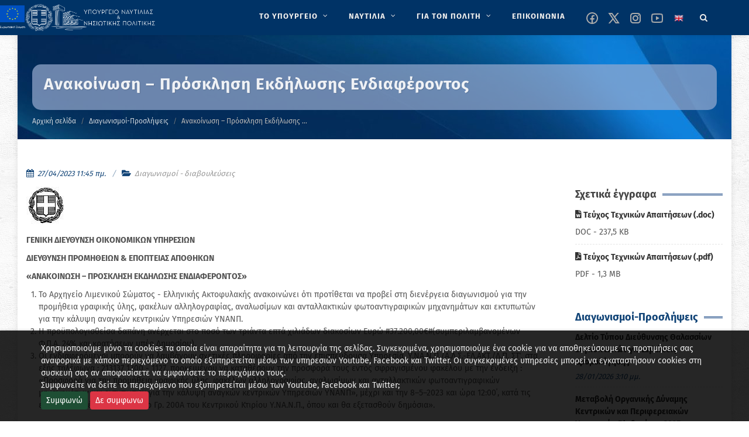

--- FILE ---
content_type: text/html; charset=utf-8
request_url: https://www.ynanp.gr/el/anakoinwseis/anakoinwsh-prosklhsh-ekdhlwshs-endiaferontos27-4-2023/
body_size: 17345
content:


<!DOCTYPE html>

<html lang="el" class="no-js">

<head>
	<meta charset="utf-8" />
	<meta http-equiv="x-ua-compatible" content="ie=edge">

	<meta name="description"
		content="Καλώς ήρθατε στον ιστότοπο του ΥΝΑΝΠ" />
	<meta name="viewport" content="width=device-width, initial-scale=1" />
	<!--[if lt IE 9]>
		<script src="http://css3-mediaqueries-js.googlecode.com/svn/trunk/css3-mediaqueries.js"></script>
	<![endif]-->

	<link rel="canonical" href="https://www.ynanp.gr/el/anakoinwseis/anakoinwsh-prosklhsh-ekdhlwshs-endiaferontos27-4-2023/">
	<!--
	<link href="//fonts.googleapis.com/css?family=Fira+Sans:400,700&display=swap" rel="stylesheet">
	-->
	<!-- Stylesheets
	============================================= -->
	<link rel="stylesheet" href="/static/CACHE/css/output.aab0a6c578d6.css" type="text/css">

	<link rel="stylesheet" href="/static/yen.css" type="text/css" />


	

	

	<!-- Document Title
	============================================= -->
	<title>
		Ανακοίνωση – Πρόσκληση Εκδήλωσης Ενδιαφέροντος | ΥΝΑΝΠ</title>

	
	
	<meta property="og:title"
		content="Ανακοίνωση – Πρόσκληση Εκδήλωσης Ενδιαφέροντος" />
	<meta property="og:description"
		content="Ανακοίνωση – Πρόσκληση Εκδήλωσης Ενδιαφέροντος" />
	<meta property="og:site_name" content="YNANP" />
	<meta property="og:type" content="website" />
	<meta property="og:url" content="https://www.ynanp.gr/el/anakoinwseis/anakoinwsh-prosklhsh-ekdhlwshs-endiaferontos27-4-2023/" />
	<meta property="og:image" content="" />
	
	

	
	
	<meta name="twitter:card" content="summary" />
	<meta name="twitter:title" content="Ανακοίνωση – Πρόσκληση Εκδήλωσης Ενδιαφέροντος">
	<meta name="twitter:image" content="">
	
	<meta name="twitter:site"
		content="@naftilias" />
	
	
	
	<!--
	<script async defer data-domain="ynanp.gr" src="https://plausible.hcg.gr/plb.js"></script>
	-->

</head>

<body class="no-transition template-standard"></body>


<!-- Document Wrapper
	============================================= -->
<div id="wrapper" class="clearfix">

	<!-- Header ============================================= -->
	
	<header id="header" class="dark sticky-header">
		<div id="header-wrap">

			<div class="container clearfix">

				<div id="primary-menu-trigger"><i class="icon-reorder"></i></div>

				<!-- Logo ============================================= -->
				<div id="logo">

					
					<a href="/el" class="standard-logo" data-dark-logo="/static/images/logo-dark.png"><img src="/static/images/logo-dark.png" alt="YNANP Logo"></a>
					<a href="/el" class="retina-logo" data-dark-logo="/static/images/logo-dark.png"><img src="/static/images/logo-dark.png" alt="YNANP Logo"></a>
					


				</div><!-- #logo end -->



				

<!-- Primary Navigation ============================================= -->
<nav id="primary-menu" class="with-arrows clearfix">
    <ul role="menu" aria-label="Main menu">
        
            
            
                <li class="mega-menu" role="none" >
                    <a href="/el/ypoyrgeio/" role="menuitem"  aria-label="ΤΟ ΥΠΟΥΡΓΕΙΟ" >
                        <div>ΤΟ ΥΠΟΥΡΓΕΙΟ</div>
                    </a>
                    <div class="mega-menu-content style-2 clearfix">
                        
                            
                                <ul class="mega-menu-column col" role="menu" aria-label="Main menu column">
                                    
                                        
                                        
                                        <li class="mega-menu-title">
                                            <a 
                                                
                                                aria-label="Ηγεσία"
                                                href="/el/ypoyrgeio/hgesia/" 
                                                role="menuitem"
                                                 
                                            >
                                                <div>Ηγεσία</div>
                                            </a>
                                            
                                            
                                                
                                                    <ul role="menu" aria-label="Main menu column children">
                                                        
                                                            
                                                                <li><a 
                                                                    
                                                                    aria-label="Ηγεσία"
                                                                    href="/el/ypoyrgeio/hgesia/ypoyrgos-naytilias-kai-nhsiwtikhs-politikhs/">
                                                                    <div>Υπουργός Ναυτιλίας και Νησιωτικής Πολιτικής</div></a>
                                                                </li>
                                                            
                                                        
                                                            
                                                                <li><a 
                                                                    
                                                                    aria-label="Ηγεσία"
                                                                    href="/el/ypoyrgeio/hgesia/yfypoyrgos-naytilias-kai-nhsiwtikhs-politikhs/">
                                                                    <div>Υφυπουργός Ναυτιλίας και Νησιωτικής Πολιτικής</div></a>
                                                                </li>
                                                            
                                                        
                                                            
                                                                <li><a 
                                                                    
                                                                    aria-label="Ηγεσία"
                                                                    href="/el/ypoyrgeio/hgesia/genikh-grammateia-limenwn-limenikhs-politikhs-kai-naytiliakwn-ependysewn/">
                                                                    <div>Γενικός Γραμματέας Ναυτιλίας και Λιμένων</div></a>
                                                                </li>
                                                            
                                                        
                                                            
                                                                <li><a 
                                                                    
                                                                    aria-label="Ηγεσία"
                                                                    href="/el/ypoyrgeio/hgesia/genikh-grammateia-aigaioy-kai-nhsiwtikhs-politikhs/">
                                                                    <div>Γενικός Γραμματέας Αιγαίου και Νησιωτικής Πολιτικής</div></a>
                                                                </li>
                                                            
                                                        
                                                    </ul>
                                                
                                            
                                        </li>
                                    
                                </ul>
                            
                                <ul class="mega-menu-column col" role="menu" aria-label="Main menu column">
                                    
                                        
                                        
                                        <li class="mega-menu-title">
                                            <a 
                                                
                                                aria-label="Υπαγόμενες Υπηρεσίες στον Υπουργό"
                                                href="/el/ypoyrgeio/ypagomenes-yphresies/" 
                                                role="menuitem"
                                                 
                                            >
                                                <div>Υπαγόμενες Υπηρεσίες στον Υπουργό</div>
                                            </a>
                                            
                                            
                                                
                                                    <ul role="menu" aria-label="Main menu column children">
                                                        
                                                            
                                                                <li><a 
                                                                    
                                                                    aria-label="Υπαγόμενες Υπηρεσίες στον Υπουργό"
                                                                    href="/el/ypoyrgeio/ypagomenes-yphresies/monada-eswterikoy-elegxoymee-ynanp/">
                                                                    <div>Μονάδα Εσωτερικού Ελέγχου (Μ.Ε.Ε. Υ.ΝΑ.Ν.Π.)</div></a>
                                                                </li>
                                                            
                                                        
                                                            
                                                                <li><a 
                                                                    
                                                                    aria-label="Υπαγόμενες Υπηρεσίες στον Υπουργό"
                                                                    href="/el/ypoyrgeio/ypagomenes-yphresies/monada-eswterikoy-elegxoy-limenikoy-swmatos-ellhnikhs-aktofylakhs-mee-ls-elakt/">
                                                                    <div>Μονάδα Εσωτερικού Ελέγχου Λιμενικού Σώματος - Ελληνικής Ακτοφυλακής (Μ.Ε.Ε. Λ.Σ. - ΕΛ.ΑΚΤ.)</div></a>
                                                                </li>
                                                            
                                                        
                                                            
                                                                <li><a 
                                                                    
                                                                    aria-label="Υπαγόμενες Υπηρεσίες στον Υπουργό"
                                                                    href="/el/ypoyrgeio/ypagomenes-yphresies/genikh-diey8ynsh-oikonomikwn-yphresiwn-gdoy/">
                                                                    <div>Γενική Διεύθυνση Οικονομικών Υπηρεσιών (ΓΔΟΥ)</div></a>
                                                                </li>
                                                            
                                                        
                                                    </ul>
                                                
                                            
                                        </li>
                                    
                                </ul>
                            
                                <ul class="mega-menu-column col" role="menu" aria-label="Main menu column">
                                    
                                        
                                        
                                        <li class="mega-menu-title">
                                            <a 
                                                
                                                aria-label="Αρχηγείο Λιμενικού Σώματος -Ελληνικής Ακτοφυλακής"
                                                href="/el/ypoyrgeio/limeniko-swma/" 
                                                role="menuitem"
                                                 
                                            >
                                                <div>Αρχηγείο Λιμενικού Σώματος -Ελληνικής Ακτοφυλακής</div>
                                            </a>
                                            
                                            
                                                
                                                    <ul role="menu" aria-label="Main menu column children">
                                                        
                                                            
                                                                <li><a 
                                                                    
                                                                    aria-label="Αρχηγείο Λιμενικού Σώματος -Ελληνικής Ακτοφυλακής"
                                                                    href="/el/ypoyrgeio/limeniko-swma/stratiwtikh-hgesia/">
                                                                    <div>Στρατιωτική Ηγεσία</div></a>
                                                                </li>
                                                            
                                                        
                                                            
                                                                <li><a 
                                                                    
                                                                    aria-label="Αρχηγείο Λιμενικού Σώματος -Ελληνικής Ακτοφυλακής"
                                                                    href="/el/ypoyrgeio/limeniko-swma/klados-asfaleias-astynomeyshs/">
                                                                    <div>Κλάδος Ασφάλειας &amp; Αστυνόμευσης</div></a>
                                                                </li>
                                                            
                                                        
                                                            
                                                                <li><a 
                                                                    
                                                                    aria-label="Αρχηγείο Λιμενικού Σώματος -Ελληνικής Ακτοφυλακής"
                                                                    href="/el/ypoyrgeio/limeniko-swma/klados-naytilias/">
                                                                    <div>Κλάδος Ναυτιλίας</div></a>
                                                                </li>
                                                            
                                                        
                                                            
                                                                <li><a 
                                                                    
                                                                    aria-label="Αρχηγείο Λιμενικού Σώματος -Ελληνικής Ακτοφυλακής"
                                                                    href="/el/ypoyrgeio/limeniko-swma/klados-elegxoy-ploiwn/">
                                                                    <div>Κλάδος Ελέγχου Πλοίων</div></a>
                                                                </li>
                                                            
                                                        
                                                            
                                                                <li><a 
                                                                    
                                                                    aria-label="Αρχηγείο Λιμενικού Σώματος -Ελληνικής Ακτοφυλακής"
                                                                    href="/el/ypoyrgeio/limeniko-swma/klados-dioikhshs-kai-hlektronikhs-diakybernhshs/">
                                                                    <div>Κλάδος Διοίκησης και Ηλεκτρονικής Διακυβέρνησης</div></a>
                                                                </li>
                                                            
                                                        
                                                    </ul>
                                                
                                            
                                        </li>
                                    
                                </ul>
                            
                                <ul class="mega-menu-column col" role="menu" aria-label="Main menu column">
                                    
                                        
                                        
                                        <li class="mega-menu-title">
                                            <a 
                                                
                                                aria-label="Γενική Γραμματεία Ναυτιλίας και Λιμένων"
                                                href="/el/ypoyrgeio/genikh-grammateia-nautilias-kai-limenwn/" 
                                                role="menuitem"
                                                 
                                            >
                                                <div>Γενική Γραμματεία Ναυτιλίας και Λιμένων</div>
                                            </a>
                                            
                                            
                                                
                                                    <ul role="menu" aria-label="Main menu column children">
                                                        
                                                            
                                                                <li><a 
                                                                    
                                                                    aria-label="Γενική Γραμματεία Ναυτιλίας και Λιμένων"
                                                                    href="/el/ypoyrgeio/genikh-grammateia-nautilias-kai-limenwn/arxhgeio-limenikoy-swmatos-ellhnikhs-aktofylakhs-ls/">
                                                                    <div>Αρχηγείο Λιμενικού Σώματος -Ελληνικής Ακτοφυλακής</div></a>
                                                                </li>
                                                            
                                                        
                                                            
                                                                <li><a 
                                                                    
                                                                    aria-label="Γενική Γραμματεία Ναυτιλίας και Λιμένων"
                                                                    href="/el/ypoyrgeio/genikh-grammateia-nautilias-kai-limenwn/diey8ynsh-limenikwn-ypodomwn/">
                                                                    <div>Διεύθυνση Λιμενικών Υποδομών</div></a>
                                                                </li>
                                                            
                                                        
                                                            
                                                                <li><a 
                                                                    
                                                                    aria-label="Γενική Γραμματεία Ναυτιλίας και Λιμένων"
                                                                    href="/el/ypoyrgeio/genikh-grammateia-nautilias-kai-limenwn/organogramma-epikoinwnia/">
                                                                    <div>Οργανόγραμμα &amp; Επικοινωνία</div></a>
                                                                </li>
                                                            
                                                        
                                                            
                                                                <li><a 
                                                                    
                                                                    aria-label="Γενική Γραμματεία Ναυτιλίας και Λιμένων"
                                                                    href="/el/ypoyrgeio/genikh-grammateia-nautilias-kai-limenwn/diey8ynsh-limenikhs-politikhs-dlp/">
                                                                    <div>Διεύθυνση Λιμενικής Πολιτικής (Δ.Λ.Π.)</div></a>
                                                                </li>
                                                            
                                                        
                                                            
                                                                <li><a 
                                                                    
                                                                    aria-label="Γενική Γραμματεία Ναυτιλίας και Λιμένων"
                                                                    href="/el/ypoyrgeio/genikh-grammateia-nautilias-kai-limenwn/diey8ynsh-limenikwn-ktiriakwn-ypodomwn-dilikyp/">
                                                                    <div>Διεύθυνση Λιμενικών &amp; Κτιριακών Υποδομών (ΔΙ.ΛΙ.Κ.ΥΠ.)</div></a>
                                                                </li>
                                                            
                                                        
                                                            
                                                                <li><a 
                                                                    
                                                                    aria-label="Γενική Γραμματεία Ναυτιλίας και Λιμένων"
                                                                    href="/el/ypoyrgeio/genikh-grammateia-nautilias-kai-limenwn/diey8ynsh-naytiliakwn-ependysewn-8alassioy-toyrismoy-dine8at/">
                                                                    <div>Διεύθυνση Ναυτιλιακών Επενδύσεων &amp; Θαλάσσιου Τουρισμού (ΔI.Ν.Ε.ΘΑ.Τ.)</div></a>
                                                                </li>
                                                            
                                                        
                                                            
                                                                <li><a 
                                                                    
                                                                    aria-label="Γενική Γραμματεία Ναυτιλίας και Λιμένων"
                                                                    href="/el/ypoyrgeio/genikh-grammateia-nautilias-kai-limenwn/diey8ynsh-plohgikhs-yphresias/">
                                                                    <div>Διεύθυνση Πλοηγικής Υπηρεσίας</div></a>
                                                                </li>
                                                            
                                                        
                                                            
                                                                <li><a 
                                                                    
                                                                    aria-label="Γενική Γραμματεία Ναυτιλίας και Λιμένων"
                                                                    href="/el/ypoyrgeio/genikh-grammateia-nautilias-kai-limenwn/diey8ynsh-nayphgoepiskeyastikwn-drasthriothtwn/">
                                                                    <div>Διεύθυνση Ναυπηγοεπισκευαστικών Δραστηριοτήτων</div></a>
                                                                </li>
                                                            
                                                        
                                                            
                                                                <li><a 
                                                                    
                                                                    aria-label="Γενική Γραμματεία Ναυτιλίας και Λιμένων"
                                                                    href="/el/ypoyrgeio/genikh-grammateia-nautilias-kai-limenwn/aytoteles-tmhma-plhroforikhs-plhroforiakwn-systhmatwn-dioikhshs-kai-newn-texnologiwn/">
                                                                    <div>Αυτοτελές Τμήμα Πληροφορικής, Πληροφοριακών Συστημάτων Διοίκησης και Νέων Τεχνολογιών</div></a>
                                                                </li>
                                                            
                                                        
                                                    </ul>
                                                
                                            
                                        </li>
                                    
                                </ul>
                            
                                <ul class="mega-menu-column col" role="menu" aria-label="Main menu column">
                                    
                                        
                                        
                                        <li class="mega-menu-title">
                                            <a 
                                                
                                                aria-label="Γενική Γραμματεία Αιγαίου και Νησιωτικής Πολιτικής"
                                                href="/el/ypoyrgeio/genikh-diey8ynsh-limenwn-limenikhs-politikhs-kai-naytiliakwn-ependysewn/" 
                                                role="menuitem"
                                                 
                                            >
                                                <div>Γενική Γραμματεία Αιγαίου και Νησιωτικής …</div>
                                            </a>
                                            
                                            
                                                
                                                    <ul role="menu" aria-label="Main menu column children">
                                                        
                                                            
                                                                <li><a 
                                                                    
                                                                    aria-label="Γενική Γραμματεία Αιγαίου και Νησιωτικής Πολιτικής"
                                                                    href="/el/ypoyrgeio/genikh-diey8ynsh-limenwn-limenikhs-politikhs-kai-naytiliakwn-ependysewn/xwrikh-armodiothta-ths-ggainp/">
                                                                    <div>Χωρική Αρμοδιότητα της ΓΓΑΙΝΠ</div></a>
                                                                </li>
                                                            
                                                        
                                                            
                                                                <li><a 
                                                                    
                                                                    aria-label="Γενική Γραμματεία Αιγαίου και Νησιωτικής Πολιτικής"
                                                                    href="/el/ypoyrgeio/genikh-diey8ynsh-limenwn-limenikhs-politikhs-kai-naytiliakwn-ependysewn/organogramma-genikhs-grammateias-aigaioy-kai-nhsiwtikhs-politikhs/">
                                                                    <div>Οργανόγραμμα Γενικής Γραμματείας Αιγαίου και Νησιωτικής Πολιτικής</div></a>
                                                                </li>
                                                            
                                                        
                                                            
                                                                <li><a 
                                                                    
                                                                    aria-label="Γενική Γραμματεία Αιγαίου και Νησιωτικής Πολιτικής"
                                                                    href="/el/ypoyrgeio/genikh-diey8ynsh-limenwn-limenikhs-politikhs-kai-naytiliakwn-ependysewn/prwtoboylies-anapty3hs/">
                                                                    <div>Πρωτοβουλίες Ανάπτυξης</div></a>
                                                                </li>
                                                            
                                                        
                                                            
                                                                <li><a 
                                                                    
                                                                    aria-label="Γενική Γραμματεία Αιγαίου και Νησιωτικής Πολιτικής"
                                                                    href="/el/ypoyrgeio/genikh-diey8ynsh-limenwn-limenikhs-politikhs-kai-naytiliakwn-ependysewn/programmata/">
                                                                    <div>Προγράμματα</div></a>
                                                                </li>
                                                            
                                                        
                                                            
                                                                <li><a 
                                                                    
                                                                    aria-label="Γενική Γραμματεία Αιγαίου και Νησιωτικής Πολιτικής"
                                                                    href="/el/ypoyrgeio/genikh-diey8ynsh-limenwn-limenikhs-politikhs-kai-naytiliakwn-ependysewn/fwtografiko-arxeio/">
                                                                    <div>Φωτογραφικό αρχείο</div></a>
                                                                </li>
                                                            
                                                        
                                                    </ul>
                                                
                                            
                                        </li>
                                    
                                </ul>
                            
                                <ul class="mega-menu-column col" role="menu" aria-label="Main menu column">
                                    
                                        
                                        
                                        <li class="mega-menu-title">
                                            <a 
                                                
                                                aria-label="Εποπτευόμενοι Φορείς"
                                                href="/el/ypoyrgeio/epopteyomenoi-foreis-ynanp/" 
                                                role="menuitem"
                                                 
                                            >
                                                <div>Εποπτευόμενοι Φορείς</div>
                                            </a>
                                            
                                            
                                                
                                                    <ul role="menu" aria-label="Main menu column children">
                                                        
                                                            
                                                                <li><a 
                                                                    
                                                                    aria-label="Εποπτευόμενοι Φορείς"
                                                                    href="/el/ypoyrgeio/epopteyomenoi-foreis-ynanp/naytiko-epimelhthrio-ellados/">
                                                                    <div>Ναυτικό Επιμελητήριο Ελλάδος</div></a>
                                                                </li>
                                                            
                                                        
                                                            
                                                                <li><a 
                                                                    
                                                                    aria-label="Εποπτευόμενοι Φορείς"
                                                                    href="/el/ypoyrgeio/epopteyomenoi-foreis-ynanp/oikos-naytoy/">
                                                                    <div>Οίκος Ναύτου</div></a>
                                                                </li>
                                                            
                                                        
                                                            
                                                                <li><a 
                                                                    
                                                                    aria-label="Εποπτευόμενοι Φορείς"
                                                                    href="/el/ypoyrgeio/epopteyomenoi-foreis-ynanp/grafeio-eyresews-naytikhs-ergasias-gene/">
                                                                    <div>Γραφείο Ευρέσεως Ναυτικής Εργασίας (Γ.Ε.Ν.Ε.)</div></a>
                                                                </li>
                                                            
                                                        
                                                            
                                                                <li><a 
                                                                    
                                                                    aria-label="Εποπτευόμενοι Φορείς"
                                                                    href="/el/ypoyrgeio/epopteyomenoi-foreis-ynanp/institoyto-istorias-emporikhs-naytilias/">
                                                                    <div>Ινστιτούτο Ιστορίας Εμπορικής Ναυτιλίας</div></a>
                                                                </li>
                                                            
                                                        
                                                            
                                                                <li><a 
                                                                    
                                                                    aria-label="Εποπτευόμενοι Φορείς"
                                                                    href="/el/ypoyrgeio/epopteyomenoi-foreis-ynanp/tameio-arwghs-limenikoy-swmatos-tls/">
                                                                    <div>Ταμείο Αρωγής Λιμενικού Σώματος (Τ.Α.Λ.Σ.)</div></a>
                                                                </li>
                                                            
                                                        
                                                            
                                                                <li><a 
                                                                    
                                                                    aria-label="Εποπτευόμενοι Φορείς"
                                                                    href="/el/ypoyrgeio/epopteyomenoi-foreis-ynanp/kratika-limenika-tameia/">
                                                                    <div>Κρατικά Λιμενικά Ταμεία</div></a>
                                                                </li>
                                                            
                                                        
                                                    </ul>
                                                
                                            
                                        </li>
                                    
                                </ul>
                            
                        
                    </div>
                </li>
            
        
            
            
                <li class="mega-menu" role="none" >
                    <a href="/el/naytilia/" role="menuitem"  aria-label="ΝΑΥΤΙΛΙΑ" >
                        <div>ΝΑΥΤΙΛΙΑ</div>
                    </a>
                    <div class="mega-menu-content style-2 clearfix">
                        
                            
                                <ul class="mega-menu-column col" role="menu" aria-label="Main menu column">
                                    
                                        
                                        
                                        <li class="mega-menu-title">
                                            <a 
                                                
                                                aria-label="Ελληνικό Νηολόγιο"
                                                href="/el/naytilia/ellhniko-nhologio/" 
                                                role="menuitem"
                                                 
                                            >
                                                <div>Ελληνικό Νηολόγιο</div>
                                            </a>
                                            
                                            
                                                
                                                    <ul role="menu" aria-label="Main menu column children">
                                                        
                                                            
                                                                <li><a 
                                                                    
                                                                    aria-label="Ελληνικό Νηολόγιο"
                                                                    href="/el/naytilia/ellhniko-nhologio/ellhnikos-stolos/">
                                                                    <div>Ελληνικός / Ελληνόκτητος στόλος</div></a>
                                                                </li>
                                                            
                                                        
                                                            
                                                                <li><a 
                                                                    
                                                                    aria-label="Ελληνικό Νηολόγιο"
                                                                    href="/el/naytilia/ellhniko-nhologio/hlektronikes-yphresies-nhologhshs-ploioy/">
                                                                    <div>Ηλεκτρονικές Υπηρεσίες Νηολόγησης Πλοίου                   (Άρθρο 13 του ΝΔ 2687/53-ΦΕΚ 317Α)</div></a>
                                                                </li>
                                                            
                                                        
                                                    </ul>
                                                
                                            
                                        </li>
                                    
                                </ul>
                            
                                <ul class="mega-menu-column col" role="menu" aria-label="Main menu column">
                                    
                                        
                                        
                                        <li class="mega-menu-title">
                                            <a 
                                                
                                                aria-label="Ποντοπόρος Ναυτιλία"
                                                href="/el/naytilia/pontoporos-naytilia/" 
                                                role="menuitem"
                                                 
                                            >
                                                <div>Ποντοπόρος Ναυτιλία</div>
                                            </a>
                                            
                                            
                                                
                                                    <ul role="menu" aria-label="Main menu column children">
                                                        
                                                            
                                                                <li><a 
                                                                    
                                                                    aria-label="Ποντοπόρος Ναυτιλία"
                                                                    href="/el/naytilia/pontoporos-naytilia/nomo8esia/">
                                                                    <div>Νομοθεσία</div></a>
                                                                </li>
                                                            
                                                        
                                                            
                                                                <li><a 
                                                                    
                                                                    aria-label="Ποντοπόρος Ναυτιλία"
                                                                    href="/el/naytilia/pontoporos-naytilia/nautiliake-politike-kai-anaptyxe/">
                                                                    <div>Έντυπο Πληροφοριακό Υλικό</div></a>
                                                                </li>
                                                            
                                                        
                                                    </ul>
                                                
                                            
                                        </li>
                                    
                                </ul>
                            
                                <ul class="mega-menu-column col" role="menu" aria-label="Main menu column">
                                    
                                        
                                        
                                        <li class="mega-menu-title">
                                            <a 
                                                
                                                aria-label="Βασικές Αρχές Ναυτιλιακής Πολιτικής"
                                                href="/el/naytilia/dynamh-stoloy/" 
                                                role="menuitem"
                                                 
                                            >
                                                <div>Βασικές Αρχές Ναυτιλιακής Πολιτικής</div>
                                            </a>
                                            
                                            
                                                
                                                    <ul role="menu" aria-label="Main menu column children">
                                                        
                                                            
                                                                <li><a 
                                                                    
                                                                    aria-label="Βασικές Αρχές Ναυτιλιακής Πολιτικής"
                                                                    href="/el/naytilia/dynamh-stoloy/international-matitime-organization-imo/">
                                                                    <div>Διεθνής Ναυτιλιακός Οργανισμός</div></a>
                                                                </li>
                                                            
                                                        
                                                            
                                                                <li><a 
                                                                    
                                                                    aria-label="Βασικές Αρχές Ναυτιλιακής Πολιτικής"
                                                                    href="/el/naytilia/dynamh-stoloy/eyrwpaikh-enwsh/">
                                                                    <div>Ευρωπαϊκή Ένωση</div></a>
                                                                </li>
                                                            
                                                        
                                                            
                                                                <li><a 
                                                                    
                                                                    aria-label="Βασικές Αρχές Ναυτιλιακής Πολιτικής"
                                                                    href="/el/naytilia/dynamh-stoloy/naytiliakes-sxeseis-me-trites-xwres/">
                                                                    <div>Ναυτιλιακές Σχέσεις με Τρίτες Χώρες</div></a>
                                                                </li>
                                                            
                                                        
                                                    </ul>
                                                
                                            
                                        </li>
                                    
                                </ul>
                            
                                <ul class="mega-menu-column col" role="menu" aria-label="Main menu column">
                                    
                                        
                                        
                                        <li class="mega-menu-title">
                                            <a 
                                                
                                                aria-label="Προστασία Θαλασσίου Περιβάλλοντος"
                                                href="/el/naytilia/prostasia-9alassiou-perivallontos/" 
                                                role="menuitem"
                                                 
                                            >
                                                <div>Προστασία Θαλασσίου Περιβάλλοντος</div>
                                            </a>
                                            
                                            
                                                
                                                    <ul role="menu" aria-label="Main menu column children">
                                                        
                                                            
                                                                <li><a 
                                                                    
                                                                    aria-label="Προστασία Θαλασσίου Περιβάλλοντος"
                                                                    href="/el/naytilia/prostasia-9alassiou-perivallontos/prostasia-thalassiou-periballontos/">
                                                                    <div>Έντυπο Πληροφοριακό Υλικό</div></a>
                                                                </li>
                                                            
                                                        
                                                            
                                                                <li><a 
                                                                    
                                                                    aria-label="Προστασία Θαλασσίου Περιβάλλοντος"
                                                                    href="/el/naytilia/prostasia-9alassiou-perivallontos/e8niko-sxedio-ektaktoy-anagkhs/">
                                                                    <div>Εθνικό Σχέδιο Εκτάκτου Ανάγκης</div></a>
                                                                </li>
                                                            
                                                        
                                                            
                                                                <li><a 
                                                                    
                                                                    aria-label="Προστασία Θαλασσίου Περιβάλλοντος"
                                                                    href="/el/naytilia/prostasia-9alassiou-perivallontos/nomo8esia-kyrwseis/">
                                                                    <div>Νομοθεσία - Κυρώσεις</div></a>
                                                                </li>
                                                            
                                                        
                                                            
                                                                <li><a 
                                                                    
                                                                    aria-label="Προστασία Θαλασσίου Περιβάλλοντος"
                                                                    href="/el/naytilia/prostasia-9alassiou-perivallontos/galazio-tameio/">
                                                                    <div>Γαλάζιο Ταμείο</div></a>
                                                                </li>
                                                            
                                                        
                                                    </ul>
                                                
                                            
                                        </li>
                                    
                                </ul>
                            
                                <ul class="mega-menu-column col" role="menu" aria-label="Main menu column">
                                    
                                        
                                        
                                        <li class="mega-menu-title">
                                            <a 
                                                
                                                aria-label="Ασφάλεια Ναυσιπλοΐας"
                                                href="/el/naytilia/asfaleia-naysiploias/" 
                                                role="menuitem"
                                                 
                                            >
                                                <div>Ασφάλεια Ναυσιπλοΐας</div>
                                            </a>
                                            
                                            
                                                
                                                    <ul role="menu" aria-label="Main menu column children">
                                                        
                                                            
                                                        
                                                            
                                                                <li><a 
                                                                    
                                                                    aria-label="Ασφάλεια Ναυσιπλοΐας"
                                                                    href="/el/naytilia/asfaleia-naysiploias/safeseanet/">
                                                                    <div>SafeSeaNet</div></a>
                                                                </li>
                                                            
                                                        
                                                    </ul>
                                                
                                            
                                        </li>
                                    
                                </ul>
                            
                                <ul class="mega-menu-column col" role="menu" aria-label="Main menu column">
                                    
                                        
                                        
                                        <li class="mega-menu-title">
                                            <a 
                                                
                                                aria-label="Ελληνική Στρατηγική για την Υλοποίηση του Κώδικα Εφαρμογής Οργάνων του ΙΜΟ (Κώδικας ΙΙΙ)"
                                                href="/el/naytilia/ellhnikh-strathgikh-gia-thn-ylopoihsh-toy-kwdika-efarmoghs-organwn-toy-imo-kwdikas-iii/" 
                                                role="menuitem"
                                                 
                                            >
                                                <div>Ελληνική Στρατηγική για την Υλοποίηση …</div>
                                            </a>
                                            
                                            
                                                
                                            
                                        </li>
                                    
                                </ul>
                            
                        
                    </div>
                </li>
            
        
            
            
                <li class="mega-menu" role="none" >
                    <a href="/el/gia-ton-polith/" role="menuitem"  aria-label="ΓΙΑ ΤΟΝ ΠΟΛΙΤΗ" >
                        <div>ΓΙΑ ΤΟΝ ΠΟΛΙΤΗ</div>
                    </a>
                    <div class="mega-menu-content style-2 clearfix">
                        
                            
                                <ul class="mega-menu-column col" role="menu" aria-label="Main menu column">
                                    
                                        
                                        
                                        <li class="mega-menu-title">
                                            <a 
                                                
                                                aria-label="Ναυτική Εργασία"
                                                href="/el/gia-ton-polith/naytikh-ergasia/" 
                                                role="menuitem"
                                                 
                                            >
                                                <div>Ναυτική Εργασία</div>
                                            </a>
                                            
                                            
                                                
                                                    <ul role="menu" aria-label="Main menu column children">
                                                        
                                                            
                                                                <li><a 
                                                                    
                                                                    aria-label="Ναυτική Εργασία"
                                                                    href="/el/gia-ton-polith/naytikh-ergasia/nautika-phylladia/">
                                                                    <div>Ναυτικά Φυλλάδια</div></a>
                                                                </li>
                                                            
                                                        
                                                            
                                                                <li><a 
                                                                    
                                                                    aria-label="Ναυτική Εργασία"
                                                                    href="/el/gia-ton-polith/naytikh-ergasia/nautologia/">
                                                                    <div>Ναυτολογία</div></a>
                                                                </li>
                                                            
                                                        
                                                            
                                                                <li><a 
                                                                    
                                                                    aria-label="Ναυτική Εργασία"
                                                                    href="/el/gia-ton-polith/naytikh-ergasia/peitharchika/">
                                                                    <div>Πειθαρχικά</div></a>
                                                                </li>
                                                            
                                                        
                                                            
                                                                <li><a 
                                                                    
                                                                    aria-label="Ναυτική Εργασία"
                                                                    href="/el/gia-ton-polith/naytikh-ergasia/symbash-naytikhs-ergasias-2006/">
                                                                    <div>Σύμβαση Ναυτικής Εργασίας, 2006</div></a>
                                                                </li>
                                                            
                                                        
                                                            
                                                        
                                                    </ul>
                                                
                                            
                                        </li>
                                    
                                </ul>
                            
                                <ul class="mega-menu-column col" role="menu" aria-label="Main menu column">
                                    
                                        
                                        
                                        <li class="mega-menu-title">
                                            <a 
                                                
                                                aria-label="Ναυτική εκπαίδευση"
                                                href="/el/gia-ton-polith/naytikh-ekpaideysh/" 
                                                role="menuitem"
                                                 
                                            >
                                                <div>Ναυτική εκπαίδευση</div>
                                            </a>
                                            
                                            
                                                
                                                    <ul role="menu" aria-label="Main menu column children">
                                                        
                                                            
                                                                <li><a 
                                                                    
                                                                    aria-label="Ναυτική εκπαίδευση"
                                                                    href="/el/gia-ton-polith/naytikh-ekpaideysh/apoktese-diplomaton-choregese-pistopoietikon-bebaioseon/">
                                                                    <div>Απόκτηση Διπλωμάτων-Χορήγηση Πιστοποιητικών &amp; Βεβαιώσεων</div></a>
                                                                </li>
                                                            
                                                        
                                                            
                                                                <li><a 
                                                                    
                                                                    aria-label="Ναυτική εκπαίδευση"
                                                                    href="/el/gia-ton-polith/naytikh-ekpaideysh/ploiarchon/">
                                                                    <div>Αιτήσεις Εγγραφής στο ΚΕΣΕΝ/ Πλοιάρχων</div></a>
                                                                </li>
                                                            
                                                        
                                                            
                                                                <li><a 
                                                                    
                                                                    aria-label="Ναυτική εκπαίδευση"
                                                                    href="/el/gia-ton-polith/naytikh-ekpaideysh/mechanikonn/">
                                                                    <div>Αιτήσεις Εγγραφής στο ΚΕΣΕΝ/Μηχανικών</div></a>
                                                                </li>
                                                            
                                                        
                                                            
                                                                <li><a 
                                                                    
                                                                    aria-label="Ναυτική εκπαίδευση"
                                                                    href="/el/gia-ton-polith/naytikh-ekpaideysh/radioepikoinonion/">
                                                                    <div>ΚΕΣΕΝ/Ραδιοηλεκτρονικών– Ραδιοεπικοινωνιών</div></a>
                                                                </li>
                                                            
                                                        
                                                            
                                                                <li><a 
                                                                    
                                                                    aria-label="Ναυτική εκπαίδευση"
                                                                    href="/el/gia-ton-polith/naytikh-ekpaideysh/kykloi-spoudon-scholes-sostikon-pyrosbestikon-meson/">
                                                                    <div>Κύκλοι Σπουδών Σχολής Σωστικών &amp; Πυροσβεστικών Μέσων</div></a>
                                                                </li>
                                                            
                                                        
                                                            
                                                        
                                                            
                                                                <li><a 
                                                                    
                                                                    aria-label="Ναυτική εκπαίδευση"
                                                                    href="/el/gia-ton-polith/naytikh-ekpaideysh/sygxrhmatodotoymena-programmata-ee/">
                                                                    <div>Συγχρηματοδοτούμενα προγράμματα Ε.Ε.</div></a>
                                                                </li>
                                                            
                                                        
                                                            
                                                                <li><a 
                                                                    
                                                                    aria-label="Ναυτική εκπαίδευση"
                                                                    href="/el/gia-ton-polith/naytikh-ekpaideysh/e3-apostasews-ekpaideysh-katartish-sxolwn-en/">
                                                                    <div>Εξ αποστάσεως εκπαίδευση-κατάρτιση Σχολών Ε.Ν</div></a>
                                                                </li>
                                                            
                                                        
                                                    </ul>
                                                
                                            
                                        </li>
                                    
                                </ul>
                            
                                <ul class="mega-menu-column col" role="menu" aria-label="Main menu column">
                                    
                                        
                                        
                                        <li class="mega-menu-title">
                                            <a 
                                                
                                                aria-label="Θαλάσσιος Τουρισμός"
                                                href="/el/gia-ton-polith/8alassios-toyrismos/" 
                                                role="menuitem"
                                                 
                                            >
                                                <div>Θαλάσσιος Τουρισμός</div>
                                            </a>
                                            
                                            
                                                
                                                    <ul role="menu" aria-label="Main menu column children">
                                                        
                                                            
                                                                <li><a 
                                                                    
                                                                    aria-label="Θαλάσσιος Τουρισμός"
                                                                    href="/el/gia-ton-polith/8alassios-toyrismos/21-11-2022taktikos-elegxos-hmerwn-naylwshs-epaggelmatikoy-ploioy-anapsyxhs-gia-ananewsh-ths-epaggelmatikhs-drasthriopoihshs-toy-8ewrhsh/">
                                                                    <div>Τακτικός Έλεγχος Ημερών Ναύλωσης επαγγελματικού πλοίου αναψυχής για ανανέωση της επαγγελματικής δραστηριοποίησής του (ΘΕΩΡΗΣΗ)</div></a>
                                                                </li>
                                                            
                                                        
                                                            
                                                                <li><a 
                                                                    
                                                                    aria-label="Θαλάσσιος Τουρισμός"
                                                                    href="/el/gia-ton-polith/8alassios-toyrismos/eidiko-entypo-plhroforiakwn-stoixeiwn-epaggelmatikoy-ploioy-anapsyxhs/">
                                                                    <div>Έντυπο πληροφοριακών στοιχείων επαγγελματικού πλοίου αναψυχής</div></a>
                                                                </li>
                                                            
                                                        
                                                            
                                                                <li><a 
                                                                    
                                                                    aria-label="Θαλάσσιος Τουρισμός"
                                                                    href="/el/gia-ton-polith/8alassios-toyrismos/naylosymfwno/">
                                                                    <div>Ναυλοσύμφωνο</div></a>
                                                                </li>
                                                            
                                                        
                                                            
                                                                <li><a 
                                                                    
                                                                    aria-label="Θαλάσσιος Τουρισμός"
                                                                    href="/el/gia-ton-polith/8alassios-toyrismos/e-mhtrwo-ploiwn/">
                                                                    <div>Επαγγελματικά-Τουριστικά Πλοία Αναψυχής</div></a>
                                                                </li>
                                                            
                                                        
                                                            
                                                                <li><a 
                                                                    
                                                                    aria-label="Θαλάσσιος Τουρισμός"
                                                                    href="/el/gia-ton-polith/8alassios-toyrismos/epangelmatika-touristika-ploia-anapsyches-kai-metroo-nepa/">
                                                                    <div>Ν.Ε.Π.Α.</div></a>
                                                                </li>
                                                            
                                                        
                                                            
                                                        
                                                    </ul>
                                                
                                            
                                        </li>
                                    
                                </ul>
                            
                                <ul class="mega-menu-column col" role="menu" aria-label="Main menu column">
                                    
                                        
                                        
                                        <li class="mega-menu-title">
                                            <a 
                                                
                                                aria-label="Χρήσιμες Πληροφορίες"
                                                href="/el/gia-ton-polith/xrhsimes-plhrofories/" 
                                                role="menuitem"
                                                 
                                            >
                                                <div>Χρήσιμες Πληροφορίες</div>
                                            </a>
                                            
                                            
                                                
                                                    <ul role="menu" aria-label="Main menu column children">
                                                        
                                                            
                                                                <li><a 
                                                                    
                                                                    aria-label="Χρήσιμες Πληροφορίες"
                                                                    href="/el/gia-ton-polith/xrhsimes-plhrofories/xrhsima-ergaleia/">
                                                                    <div>Χρήσιμα εργαλεία</div></a>
                                                                </li>
                                                            
                                                        
                                                            
                                                                <li><a 
                                                                    
                                                                    aria-label="Χρήσιμες Πληροφορίες"
                                                                    href="/el/gia-ton-polith/xrhsimes-plhrofories/iliko-klados-elenchou-ploion/">
                                                                    <div>Κλάδος Ελέγχου Πλοίων</div></a>
                                                                </li>
                                                            
                                                        
                                                            
                                                                <li><a 
                                                                    
                                                                    aria-label="Χρήσιμες Πληροφορίες"
                                                                    href="/el/gia-ton-polith/xrhsimes-plhrofories/neologia/">
                                                                    <div>Νηολόγια</div></a>
                                                                </li>
                                                            
                                                        
                                                            
                                                                <li><a 
                                                                    
                                                                    aria-label="Χρήσιμες Πληροφορίες"
                                                                    href="/el/gia-ton-polith/xrhsimes-plhrofories/adeies-taxyplown-skafwn/">
                                                                    <div>Άδειες ταχυπλόων σκαφών</div></a>
                                                                </li>
                                                            
                                                        
                                                            
                                                                <li><a 
                                                                    
                                                                    aria-label="Χρήσιμες Πληροφορίες"
                                                                    href="/el/gia-ton-polith/xrhsimes-plhrofories/adeia-8alassiwn-meswn-anapsyxhs/">
                                                                    <div>Άδεια θαλασσίων μέσων αναψυχής</div></a>
                                                                </li>
                                                            
                                                        
                                                            
                                                        
                                                            
                                                                <li><a 
                                                                    
                                                                    aria-label="Χρήσιμες Πληροφορίες"
                                                                    href="/el/gia-ton-polith/xrhsimes-plhrofories/biblia-eggrafhs-mikrwn-skafwn/">
                                                                    <div>Βιβλία Εγγραφής Μικρών Σκαφών</div></a>
                                                                </li>
                                                            
                                                        
                                                            
                                                                <li><a 
                                                                    
                                                                    aria-label="Χρήσιμες Πληροφορίες"
                                                                    href="/el/gia-ton-polith/xrhsimes-plhrofories/hlektronikh-kataxwrish-aithsewn-armodiothtas-limenikhs-astynomias/">
                                                                    <div>Ηλεκτρονική καταχώριση αιτήσεων αρμοδιότητας Λιμενικής Αστυνομίας e-ΔΛΑ</div></a>
                                                                </li>
                                                            
                                                        
                                                            
                                                                <li><a 
                                                                    
                                                                    aria-label="Χρήσιμες Πληροφορίες"
                                                                    href="/el/gia-ton-polith/xrhsimes-plhrofories/prostasia-dedomenwn-proswpikoy-xarakthra/">
                                                                    <div>Προστασία δεδομένων προσωπικού χαρακτήρα</div></a>
                                                                </li>
                                                            
                                                        
                                                            
                                                        
                                                            
                                                                <li><a 
                                                                    
                                                                    aria-label="Χρήσιμες Πληροφορίες"
                                                                    href="/el/gia-ton-polith/xrhsimes-plhrofories/statistika-stoixeia/">
                                                                    <div>Στατιστικά στοιχεία</div></a>
                                                                </li>
                                                            
                                                        
                                                            
                                                                <li><a 
                                                                    
                                                                    aria-label="Χρήσιμες Πληροφορίες"
                                                                    href="/el/gia-ton-polith/xrhsimes-plhrofories/ellada-20/">
                                                                    <div>Ελλάδα 2.0</div></a>
                                                                </li>
                                                            
                                                        
                                                            
                                                        
                                                            
                                                                <li><a 
                                                                    
                                                                    aria-label="Χρήσιμες Πληροφορίες"
                                                                    href="/el/gia-ton-polith/xrhsimes-plhrofories/1dikaiwmata-epibatwn-stis-8alassies-metafores-prosbasimothta-limenwn-ploiwn-parathrhthrio-timwn/">
                                                                    <div>Δικαιώματα επιβατών στις θαλάσσιες μεταφορές-Προσβασιμότητα Λιμένων-Πλοίων-Παρατηρητήριο Τιμών</div></a>
                                                                </li>
                                                            
                                                        
                                                    </ul>
                                                
                                            
                                        </li>
                                    
                                </ul>
                            
                                <ul class="mega-menu-column col" role="menu" aria-label="Main menu column">
                                    
                                        
                                        
                                        <li class="mega-menu-title">
                                            <a 
                                                
                                                aria-label="Νομοθεσία"
                                                href="/el/gia-ton-polith/nomo8esia/" 
                                                role="menuitem"
                                                 
                                            >
                                                <div>Νομοθεσία</div>
                                            </a>
                                            
                                            
                                                
                                                    <ul role="menu" aria-label="Main menu column children">
                                                        
                                                            
                                                        
                                                            
                                                        
                                                            
                                                        
                                                            
                                                        
                                                            
                                                        
                                                            
                                                        
                                                            
                                                        
                                                            
                                                        
                                                            
                                                        
                                                            
                                                        
                                                            
                                                        
                                                            
                                                        
                                                            
                                                        
                                                            
                                                        
                                                            
                                                        
                                                    </ul>
                                                
                                            
                                        </li>
                                    
                                </ul>
                            
                        
                    </div>
                </li>
            
        
            
            
                <li role="none">
                    <a 
                        aria-label="ΕΠΙΚΟΙΝΩΝΙΑ"
                        href="/el/contact/" tabindex="4" role="menuitem">
                        <div>
                            ΕΠΙΚΟΙΝΩΝΙΑ
                        </div>
                    </a>
                    
                </li>
            
        

    </ul>

    <!-- Top Search
    ============================================= -->
    <div id="top-search">
        <a aria-label='Search' href="#" id="top-search-trigger"><i class="icon-search3"></i><i class="icon-line-cross"></i></a>
        <form action="/el/search/" method="GET">
            <label style="position: absolute; left: -1000; width: 1px; height: 1px; overflow: hidden;" for="search_query_input">Enter the search query</label>
            <input id="search_query_input" type="text" name="query" class="form-control" value="" placeholder="Παρακαλούμε εισάγετε κείμενο αναζήτησης και πατήστε enter...">
        </form>
    </div><!-- #top-search end -->
    
    <div class="social-icons-top">
        <a  href="https://www.facebook.com/YpourgeioNaftilias/"  target='_blank' class="social-icon si-small si-borderless si-facebook">
            <svg xmlns="http://www.w3.org/2000/svg" x="0px" y="0px" width="24" height="24" viewBox="0 0 24 24">
                <path fill="#aaa"  d="M 12 2 C 6.4889971 2 2 6.4889971 2 12 C 2 17.511003 6.4889971 22 12 22 C 17.511003 22 22 17.511003 22 12 C 22 6.4889971 17.511003 2 12 2 z M 12 4 C 16.430123 4 20 7.5698774 20 12 C 20 16.014467 17.065322 19.313017 13.21875 19.898438 L 13.21875 14.384766 L 15.546875 14.384766 L 15.912109 12.019531 L 13.21875 12.019531 L 13.21875 10.726562 C 13.21875 9.7435625 13.538984 8.8710938 14.458984 8.8710938 L 15.935547 8.8710938 L 15.935547 6.8066406 C 15.675547 6.7716406 15.126844 6.6953125 14.089844 6.6953125 C 11.923844 6.6953125 10.654297 7.8393125 10.654297 10.445312 L 10.654297 12.019531 L 8.4277344 12.019531 L 8.4277344 14.384766 L 10.654297 14.384766 L 10.654297 19.878906 C 6.8702905 19.240845 4 15.970237 4 12 C 4 7.5698774 7.5698774 4 12 4 z"></path>
                </svg>

        </a>
        <a href="https://twitter.com/naftilias"  target='_blank'  class="social-icon si-small si-borderless si-facebook">
            <svg fill="#aaa"  xmlns="http://www.w3.org/2000/svg" x="0px" y="0px" width="24" height="24" viewBox="0 0 24 24">
                <path d="M 2.3671875 3 L 9.4628906 13.140625 L 2.7402344 21 L 5.3808594 21 L 10.644531 14.830078 L 14.960938 21 L 21.871094 21 L 14.449219 10.375 L 20.740234 3 L 18.140625 3 L 13.271484 8.6875 L 9.2988281 3 L 2.3671875 3 z M 6.2070312 5 L 8.2558594 5 L 18.033203 19 L 16.001953 19 L 6.2070312 5 z"></path>
                </svg>
   
        </a>
        <a href="https://www.instagram.com/ministryofmaritimegreece/"  target='_blank'  class="social-icon si-small si-borderless si-facebook">
        <svg fill="#aaa" xmlns="http://www.w3.org/2000/svg" x="0px" y="0px" width="24" height="24" viewBox="0 0 24 24">
            <path d="M 8 3 C 5.243 3 3 5.243 3 8 L 3 16 C 3 18.757 5.243 21 8 21 L 16 21 C 18.757 21 21 18.757 21 16 L 21 8 C 21 5.243 18.757 3 16 3 L 8 3 z M 8 5 L 16 5 C 17.654 5 19 6.346 19 8 L 19 16 C 19 17.654 17.654 19 16 19 L 8 19 C 6.346 19 5 17.654 5 16 L 5 8 C 5 6.346 6.346 5 8 5 z M 17 6 A 1 1 0 0 0 16 7 A 1 1 0 0 0 17 8 A 1 1 0 0 0 18 7 A 1 1 0 0 0 17 6 z M 12 7 C 9.243 7 7 9.243 7 12 C 7 14.757 9.243 17 12 17 C 14.757 17 17 14.757 17 12 C 17 9.243 14.757 7 12 7 z M 12 9 C 13.654 9 15 10.346 15 12 C 15 13.654 13.654 15 12 15 C 10.346 15 9 13.654 9 12 C 9 10.346 10.346 9 12 9 z"></path>
        </svg>

    </a>
    <a href="https://www.youtube.com/channel/UCUguFz7WzXynuudOEDjrxiA"  target='_blank'  class="social-icon si-small si-borderless si-facebook">
        <svg fill="#aaa" xmlns="http://www.w3.org/2000/svg" x="0px" y="0px" width="24" height="24" viewBox="0 0 24 24">
            <path d="M 12 4 C 12 4 5.7455469 3.9999687 4.1855469 4.4179688 C 3.3245469 4.6479688 2.6479687 5.3255469 2.4179688 6.1855469 C 1.9999687 7.7455469 2 12 2 12 C 2 12 1.9999687 16.254453 2.4179688 17.814453 C 2.6479687 18.675453 3.3255469 19.352031 4.1855469 19.582031 C 5.7455469 20.000031 12 20 12 20 C 12 20 18.254453 20.000031 19.814453 19.582031 C 20.674453 19.352031 21.352031 18.674453 21.582031 17.814453 C 22.000031 16.254453 22 12 22 12 C 22 12 22.000031 7.7455469 21.582031 6.1855469 C 21.352031 5.3255469 20.674453 4.6479688 19.814453 4.4179688 C 18.254453 3.9999687 12 4 12 4 z M 12 6 C 14.882 6 18.490875 6.1336094 19.296875 6.3496094 C 19.465875 6.3946094 19.604391 6.533125 19.650391 6.703125 C 19.891391 7.601125 20 10.342 20 12 C 20 13.658 19.891391 16.397875 19.650391 17.296875 C 19.605391 17.465875 19.466875 17.604391 19.296875 17.650391 C 18.491875 17.866391 14.882 18 12 18 C 9.119 18 5.510125 17.866391 4.703125 17.650391 C 4.534125 17.605391 4.3956094 17.466875 4.3496094 17.296875 C 4.1086094 16.398875 4 13.658 4 12 C 4 10.342 4.1086094 7.6011719 4.3496094 6.7011719 C 4.3946094 6.5331719 4.533125 6.3946094 4.703125 6.3496094 C 5.508125 6.1336094 9.118 6 12 6 z M 10 8.5351562 L 10 15.464844 L 16 12 L 10 8.5351562 z"></path>
        </svg>

    </a>
        
        
            <a href ='/en' aria-label="Change language to english" class="social-icon si-small si-borderless"><img alt="English flag for language selection" src='/static/images/flag_uk_cr.png' /></a>
        
        
    </div>
    
</nav><!-- #primary-menu end -->



			</div>


		</div>
	</header><!-- #header end -->
	

	


 
<!-- Page Title
============================================= -->

    <section id="page-title" 
        class="page-title-dark"
        style="background-image: url('/static/images/title-back.jpg');"
    >

    <div class="container clearfix has-image">
        <h1>Ανακοίνωση – Πρόσκληση Εκδήλωσης Ενδιαφέροντος
            
        </h1>
        <span></span>
    
        <nav id='breadcrumb'>
            
            


<ul class="breadcrumb">
    
        
    
        
            
                <!--
                <li class="breadcrumb-item"><a href="/" title="Αρχική σελίδα">Αρχική σελίδα</a></li>
                -->
            
        
    
        
            
                <li class="breadcrumb-item"><a href="/el/" title="Αρχική σελίδα">Αρχική σελίδα</a></li>
            
        
    
        
            
                <li class="breadcrumb-item"><a href="/el/anakoinwseis/" title="Διαγωνισμοί-Προσλήψεις">Διαγωνισμοί-Προσλήψεις</a></li>
            
        
    
    <li class="breadcrumb-item">Ανακοίνωση – Πρόσκληση Εκδήλωσης …</li>
</ul>


            
        </nav> <!-- /breadcrumb -->
    </div>
</section><!-- #page-title end -->

<section id="content">

    <div class="content-wrap">

        <div class="row">
            <div class='col-md-9'>
                <div class="container clearfix">
                    <ul class="entry-meta clearfix">
    <li><i class="icon-calendar3"></i> 27/04/2023 11:45 πμ.</li>
    
    
        <li><i class="icon-folder-open"></i> <a href="/el/search_category/?category=Διαγωνισμοί - διαβουλεύσεις"> Διαγωνισμοί - διαβουλεύσεις</a></li>
    

    
</ul>

                </div>
            </div>
            <div class='col-md-3'>

            </div>
        </div>
        <div class="row bottommargin">
            <div class="col-md-9">
                <div class="container clearfix">

                    


    
    
        <div class="block-image  inline-image" >
            <figure>
            <img alt="κιθ" height="65" src="/media/images/2022/04/20/ethnosemo.original.max-165x165.width-880.jpg" width="66">
            
            </figure>
        </div>
    


    
    

        <div class="block-rich_text">
            <div class="rich-text"><p data-block-key="6e6hf"><b>ΓΕΝΙΚΗ ΔΙΕΥΘΥΝΣΗ ΟΙΚΟΝΟΜΙΚΩΝ ΥΠΗΡΕΣΙΩΝ</b></p><p data-block-key="84vl4"><b>ΔΙΕΥΘΥΝΣΗ ΠΡΟΜΗΘΕΙΩΝ &amp; ΕΠΟΠΤΕΙΑΣ ΑΠΟΘΗΚΩΝ</b></p><p data-block-key="31i2c"><b>«ΑΝΑΚΟΙΝΩΣΗ – ΠΡΟΣΚΛΗΣΗ ΕΚΔΗΛΩΣΗΣ ΕΝΔΙΑΦΕΡΟΝΤΟΣ»</b></p><ol><li data-block-key="d0ll6">Το Αρχηγείο Λιμενικού Σώματος - Ελληνικής Ακτοφυλακής ανακοινώνει ότι προτίθεται να προβεί στη διενέργεια διαγωνισμού για την προμήθεια γραφικής ύλης, φακέλων αλληλογραφίας, αναλωσίμων και ανταλλακτικών φωτοαντιγραφικών μηχανημάτων και εκτυπωτών για την κάλυψη αναγκών κεντρικών Υπηρεσιών ΥΝΑΝΠ.</li><li data-block-key="chujm">Η προϋπολογισθείσα δαπάνη ανέρχεται στο ποσό των τριάντα επτά χιλιάδων διακοσίων Ευρώ #37.200,00€#(συμπεριλαμβανομένων Φ.Π.Α. 24% και κρατήσεων υπέρ Δημοσίου).</li><li data-block-key="9suml">Οι ενδιαφερόμενοι μπορούν να λαμβάνουν σχετικές πληροφορίες από την επισπεύδουσα Υπηρεσία, Υ.ΝΑ.Ν.Π./Α.Λ.Σ.-ΕΛ.ΑΚΤ./Δ.Π. ΣΤ΄, στα εξής τηλέφωνα : 213137 1300 - 1127, προκειμένου να καταθέσουν την προσφορά τους εντός σφραγισμένου φακέλου με την ένδειξη : «Προσφορά για την προμήθεια γραφικής ύλης, φακέλων αλληλογραφίας, αναλωσίμων και ανταλλακτικών φωτοαντιγραφικών μηχανημάτων και εκτυπωτών για την κάλυψη αναγκών κεντρικών Υπηρεσιών ΥΝΑΝΠ», μέχρι και την 8–5–2023 και ώρα 12:00΄, κατά τις εργάσιμες ημέρες &amp; ώρες, στο Γρ. 200Α του Κεντρικού Κτιρίου Υ.ΝΑ.Ν.Π., όπου και θα εξετασθούν δημόσια».</li></ol><p data-block-key="a4mtp"></p></div>
        </div>
    



                    

                    <span class="tagcloud">
                        
                    </span>
                    <div class='bottommargin-sm'></div>
                    <div id="share" class="widget clearfix">
                        




<div class="si-share noborder clearfix">
    
    
    
    <div>
        <span>Share:&nbsp;&nbsp;&nbsp;&nbsp;</span>
        <!-- see https://dev.twitter.com/web/tweet-button/web-intent -->
        <a 
            target="_blank" 
            href="https://twitter.com/intent/tweet?text=&amp;url=https%3A//www.ynanp.gr/el/anakoinwseis/anakoinwsh-prosklhsh-ekdhlwshs-endiaferontos27-4-2023/&amp;via=naftilias" title="Share on Twitter"
            class="social-icon si-borderless si-twitter">
            <i class="icon-twitter"></i>
            <i class="icon-twitter"></i>
        </a>

        <!-- see https://developers.facebook.com/docs/sharing/reference/feed-dialog/v2.5 -->
        <!-- Add a default image to use for social sharing here in case one is not provided on the page. -->
        
        <a target="_blank" 
            href="https://www.facebook.com/sharer.php?u=https%3A//www.ynanp.gr/el/anakoinwseis/anakoinwsh-prosklhsh-ekdhlwshs-endiaferontos27-4-2023/" 
            title="Share on Facebook" 
            class="social-icon si-borderless si-facebook">
            <i class="icon-facebook"></i>
            <i class="icon-facebook"></i>
        </a>

        <!-- see https://developer.linkedin.com/docs/share-on-linkedin -->
        <a target="_blank" 
            href="https://www.linkedin.com/shareArticle?mini=true&amp;url=https%3A//www.ynanp.gr/el/anakoinwseis/anakoinwsh-prosklhsh-ekdhlwshs-endiaferontos27-4-2023/&amp;title=%CE%91%CE%BD%CE%B1%CE%BA%CE%BF%CE%AF%CE%BD%CF%89%CF%83%CE%B7%20%E2%80%93%20%CE%A0%CF%81%CF%8C%CF%83%CE%BA%CE%BB%CE%B7%CF%83%CE%B7%20%CE%95%CE%BA%CE%B4%CE%AE%CE%BB%CF%89%CF%83%CE%B7%CF%82%20%CE%95%CE%BD%CE%B4%CE%B9%CE%B1%CF%86%CE%AD%CF%81%CE%BF%CE%BD%CF%84%CE%BF%CF%82&amp;summary=&amp;source=%CE%A5%CE%9D%CE%91%CE%9D%CE%A0" 
            title="Share on Linkedin" 
            class="social-icon si-borderless si-linkedin">
            <i class="icon-linkedin"></i>
            <i class="icon-linkedin"></i>
        </a>        

        <a href="mailto:?subject=Ανακοίνωση – Πρόσκληση Εκδήλωσης Ενδιαφέροντος&amp;body=https%3A//www.ynanp.gr/el/anakoinwseis/anakoinwsh-prosklhsh-ekdhlwshs-endiaferontos27-4-2023/."
            title="Share by Email"
            class="social-icon si-borderless si-email3">
            <i class="icon-line-mail"></i>
            <i class="icon-line-mail"></i>
        </a>

        <a href="#"
            onclick="window.print();return false;" 
            title="Print"
            class="social-icon si-borderless si-print">
            <i class="icon-line-printer"></i>
            <i class="icon-line-printer"></i>
        </a>        
    </div>
    
</div>

                    </div>
                    
                        
                        <div class='bottommargin-sm'></div>
                        <div class="related-documents mb-2">
                            <div class="fancy-title title-double-border">
                                <h4>Σχετικά έγγραφα</h4>
                            </div>

                            <div>
                                
                                
                                <div class="spost clearfix">
                                    <div class="entry-c">
                                        <div class="entry-title">
                                            <h4>
                                                <a href="/media/documents/2023/04/27/%CE%A4%CE%95%CE%A7%CE%9D%CE%99%CE%9A%CE%95%CE%A3_%CE%A0%CE%A1%CE%9F%CE%94%CE%99%CE%91%CE%93%CE%A1%CE%91%CE%A6%CE%95%CE%A3_%CE%93%CE%A1%CE%91%CE%A6%CE%99%CE%9A%CE%97_%CE%A5%CE%9B%CE%97.doc">
    
        <i class="icon-file-word"></i><span>
    
    
        Τεύχος Τεχνικών Απαιτήσεων (.doc)
    
    </span></i>
</a>
                                            </h4>
                                            <ul class="entry-meta">
                                                <span class="uppercase">doc</span>
                                                - 237,5 KB
                                            </ul>

                                        </div>
                                    </div>
                                </div>
                                
                                
                                
                                <div class="spost clearfix">
                                    <div class="entry-c">
                                        <div class="entry-title">
                                            <h4>
                                                <a href="/media/documents/2023/04/27/%CE%A4%CE%95%CE%A7%CE%9D%CE%99%CE%9A%CE%95%CE%A3_%CE%A0%CE%A1%CE%9F%CE%94%CE%99%CE%91%CE%93%CE%A1%CE%91%CE%A6%CE%95%CE%A3_%CE%93%CE%A1%CE%91%CE%A6%CE%99%CE%9A%CE%97_%CE%A5%CE%9B%CE%97.pdf">
    
        <i class="icon-file-pdf"></i><span></span>
    
    
        Τεύχος Τεχνικών Απαιτήσεων (.pdf)
    
    </span></i>
</a>
                                            </h4>
                                            <ul class="entry-meta">
                                                <span class="uppercase">pdf</span>
                                                - 1,3 MB
                                            </ul>

                                        </div>
                                    </div>
                                </div>
                                
                                
                            </div>
                        </div> <!-- /related-documents -->
                        
                    


                </div> <!-- container -->
            </div> <!-- colmd9 -->
            <div class="col-md-3">
                <div class="container clearfix">

                    
                    




<div class="related-documents mb-2">
    <div class="fancy-title title-double-border">
        <h4>Σχετικά έγγραφα</h4>
    </div>

    <div>
        
        
        <div class="spost clearfix">
            <div class="entry-c">
                <div class="entry-title">
                    <h4>
                        <a href="/media/documents/2023/04/27/%CE%A4%CE%95%CE%A7%CE%9D%CE%99%CE%9A%CE%95%CE%A3_%CE%A0%CE%A1%CE%9F%CE%94%CE%99%CE%91%CE%93%CE%A1%CE%91%CE%A6%CE%95%CE%A3_%CE%93%CE%A1%CE%91%CE%A6%CE%99%CE%9A%CE%97_%CE%A5%CE%9B%CE%97.doc">
    
        <i class="icon-file-word"></i><span>
    
    
        Τεύχος Τεχνικών Απαιτήσεων (.doc)
    
    </span></i>
</a>
                    </h4>
                    <ul class="entry-meta">
                        <span class="uppercase">doc</span>
                        - 237,5 KB
                    </ul>

                </div>
            </div>
        </div>
        
        
        
        <div class="spost clearfix">
            <div class="entry-c">
                <div class="entry-title">
                    <h4>
                        <a href="/media/documents/2023/04/27/%CE%A4%CE%95%CE%A7%CE%9D%CE%99%CE%9A%CE%95%CE%A3_%CE%A0%CE%A1%CE%9F%CE%94%CE%99%CE%91%CE%93%CE%A1%CE%91%CE%A6%CE%95%CE%A3_%CE%93%CE%A1%CE%91%CE%A6%CE%99%CE%9A%CE%97_%CE%A5%CE%9B%CE%97.pdf">
    
        <i class="icon-file-pdf"></i><span></span>
    
    
        Τεύχος Τεχνικών Απαιτήσεων (.pdf)
    
    </span></i>
</a>
                    </h4>
                    <ul class="entry-meta">
                        <span class="uppercase">pdf</span>
                        - 1,3 MB
                    </ul>

                </div>
            </div>
        </div>
        
        
    </div>
</div> <!-- /related-documents -->








                    



                    <nav class="secondary-nav widget clearfix" role="navigation" aria-label="Secondary">
                        <div class="fancy-title title-double-border">
                            <h4><a href='/el/anakoinwseis/'>Διαγωνισμοί-Προσλήψεις</a></h4>
                        </div>
                        <div>
                            

                                <div class="spost clearfix">
                                    <div class="entry-c">
                                        <div class="entry-title">
                                            <h4>
                                                
                                                <a href="/el/anakoinwseis/deltio-typoy-d8s-gia-dhlwseis-dromologhshs/"  role="menuitem" >
                                                    Δελτίο Τύπου Διεύθυνσης Θαλασσίων Συγκοινωνιών για Δηλώσεις Δρομολόγησης
                                                </a>
                                            </h4>
                                        </div>
                                        <ul class="entry-meta clearfix">
                                            <li>28/01/2026 3:10 μμ.</li>
                                        </ul>
                                    </div>
                                </div>

                            

                                <div class="spost clearfix">
                                    <div class="entry-c">
                                        <div class="entry-title">
                                            <h4>
                                                
                                                <a href="/el/anakoinwseis/metabolh-organikhs-dynamhs-kentrikwn-kai-perifereiakwn-yphresiwn-b-e3amhnoy-2025/"  role="menuitem" >
                                                    Μεταβολή Οργανικής Δύναμης Κεντρικών και  Περιφερειακών Υπηρεσιών Β’ εξαμήνου 2025
                                                </a>
                                            </h4>
                                        </div>
                                        <ul class="entry-meta clearfix">
                                            <li>27/01/2026 5:57 μμ.</li>
                                        </ul>
                                    </div>
                                </div>

                            

                                <div class="spost clearfix">
                                    <div class="entry-c">
                                        <div class="entry-title">
                                            <h4>
                                                
                                                <a href="/el/anakoinwseis/prosklhsh-synedriashs-kai-8ematwn-hmerhsias-diata3hs-symboylioy-aktoploikwn-sygkoinwniwn-02-thn-26012026/"  role="menuitem" >
                                                    &quot;Πρόσκληση συνεδρίασης και θεμάτων Ημερησίας Διάταξης Συμβουλίου Ακτοπλοϊκών Συγκοινωνιών 02 την 26/01/2026&quot;
                                                </a>
                                            </h4>
                                        </div>
                                        <ul class="entry-meta clearfix">
                                            <li>22/01/2026 7:58 μμ.</li>
                                        </ul>
                                    </div>
                                </div>

                            

                                <div class="spost clearfix">
                                    <div class="entry-c">
                                        <div class="entry-title">
                                            <h4>
                                                
                                                <a href="/el/anakoinwseis/ypobolh-arxikwn-a3iologikwn-pinakwn-katata3hs-kai-arxikwn-pinakwn-apokleiomenwn-ypopshfiwn-ana-prokhryssomenh-8esh-wromis8iwn-ka8hghtwn-dsenspmaspropyrgoy-gia-to-ekpaideytiko-etos-2025-2026/"  role="menuitem" >
                                                    Υποβολή Αρχικών Αξιολογικών πινάκων  κατάταξης  και  αρχικών πινάκων αποκλειόμενων υποψηφίων ανά προκηρυσσόμενη θέση Ωρομισθίων καθηγητών ΔΣΕΝ/ΣΠΜ/Ασπροπύργου για το εκπαιδευτικό έτος 2025-2026».
                                                </a>
                                            </h4>
                                        </div>
                                        <ul class="entry-meta clearfix">
                                            <li>22/01/2026 5:05 μμ.</li>
                                        </ul>
                                    </div>
                                </div>

                            

                                <div class="spost clearfix">
                                    <div class="entry-c">
                                        <div class="entry-title">
                                            <h4>
                                                
                                                <a href="/el/anakoinwseis/prosklhsh-ekdhlwshs-endiaferontos-pros-syggrafh-didaktikoy-biblioy-ths-dhmosias-sxolhs-metekpaideyshs-8alamhpolwn-emporikoy-naytikoy/"  role="menuitem" >
                                                    Πρόσκληση εκδήλωσης ενδιαφέροντος προς συγγραφή διδακτικού βιβλίου της Δημόσιας  Σχολής Μετεκπαίδευσης Θαλαμηπόλων Εμπορικού Ναυτικού
                                                </a>
                                            </h4>
                                        </div>
                                        <ul class="entry-meta clearfix">
                                            <li>21/01/2026 8:12 μμ.</li>
                                        </ul>
                                    </div>
                                </div>

                            
                        </div>
                    </nav> <!-- /secondary-nav -->

                    

                    


                </div> <!-- container -->

            </div> <!-- colmd3 -->
        </div> <!-- row -->
    </div> <!-- content-wrap -->
</section> <!-- /content -->




	<!-- Footer ============================================= -->
	

	

<footer id="footer" class="dark">
    <div class="container">

        <!-- Footer Widgets ============================================= -->
        <div class="footer-widgets-wrap clearfix">
            <div class="col_one_third">
                
                
                
                <div class="widget clearfix">

                    <address>
                        <strong>Διεύθυνση</strong><br>
                        Ακτή Βασιλειάδη, Πύλες Ε1-Ε2, Δραπετσώνα
                    </address>
                    <strong>Τηλέφωνο:</strong> +30 213 137 1700<br>
                    
                    
                    
                        <strong>Email επικοινωνίας:</strong> </i>info@yna.gov.gr & ddy.b@yna.gov.gr (εργάσιμες ημέρες & ώρες)
                        - 
                        contact@yna.gov.gr (24/7)
                    
                    
                </div>
            </div>

            <div class="col_one_third">
                <div class="widget widget_links clearfix">
                    
<ul class="primary" role='menubar'>
    
        <li  class="parent"  role="presentation">
            
            <a href="/el/ypoyrgeio/"
                role="menuitem"
                 aria-haspopup="true" 
            >
                
                    ΤΟ ΥΠΟΥΡΓΕΙΟ
                

            </a>

            
            <span class="toggle-nav">
                <span></span>
                <ul role="menu">
                    <li role='presentation'>
                    <ul class="sub-nav"  role="menu">
                    
                        <li role="presentation">
                            
                            <a href="/el/ypoyrgeio/hgesia/" role="menuitem" >
                                Ηγεσία
                            </a>
                        </li>
                    
                        <li role="presentation">
                            
                            <a href="/el/ypoyrgeio/ypagomenes-yphresies/" role="menuitem" >
                                Υπαγόμενες Υπηρεσίες στον Υπουργό
                            </a>
                        </li>
                    
                        <li role="presentation">
                            
                            <a href="/el/ypoyrgeio/limeniko-swma/" role="menuitem" >
                                Αρχηγείο Λιμενικού Σώματος -Ελληνικής …
                            </a>
                        </li>
                    
                        <li role="presentation">
                            
                            <a href="/el/ypoyrgeio/genikh-grammateia-nautilias-kai-limenwn/" role="menuitem" >
                                Γενική Γραμματεία Ναυτιλίας και …
                            </a>
                        </li>
                    
                        <li role="presentation">
                            
                            <a href="/el/ypoyrgeio/genikh-diey8ynsh-limenwn-limenikhs-politikhs-kai-naytiliakwn-ependysewn/" role="menuitem" >
                                Γενική Γραμματεία Αιγαίου και …
                            </a>
                        </li>
                    
                        <li role="presentation">
                            
                            <a href="/el/ypoyrgeio/epopteyomenoi-foreis-ynanp/" role="menuitem" >
                                Εποπτευόμενοι Φορείς
                            </a>
                        </li>
                    
                </ul>
                    </li>
                </ul>
            </span> <!-- /toggle-nav -->
            
        </li>
    
        <li  class="parent"  role="presentation">
            
            <a href="/el/naytilia/"
                role="menuitem"
                 aria-haspopup="true" 
            >
                
                    ΝΑΥΤΙΛΙΑ
                

            </a>

            
            <span class="toggle-nav">
                <span></span>
                <ul role="menu">
                    <li role='presentation'>
                    <ul class="sub-nav"  role="menu">
                    
                        <li role="presentation">
                            
                            <a href="/el/naytilia/ellhniko-nhologio/" role="menuitem" >
                                Ελληνικό Νηολόγιο
                            </a>
                        </li>
                    
                        <li role="presentation">
                            
                            <a href="/el/naytilia/pontoporos-naytilia/" role="menuitem" >
                                Ποντοπόρος Ναυτιλία
                            </a>
                        </li>
                    
                        <li role="presentation">
                            
                            <a href="/el/naytilia/dynamh-stoloy/" role="menuitem" >
                                Βασικές Αρχές Ναυτιλιακής Πολιτικής
                            </a>
                        </li>
                    
                        <li role="presentation">
                            
                            <a href="/el/naytilia/prostasia-9alassiou-perivallontos/" role="menuitem" >
                                Προστασία Θαλασσίου Περιβάλλοντος
                            </a>
                        </li>
                    
                        <li role="presentation">
                            
                            <a href="/el/naytilia/asfaleia-naysiploias/" role="menuitem" >
                                Ασφάλεια Ναυσιπλοΐας
                            </a>
                        </li>
                    
                        <li role="presentation">
                            
                            <a href="/el/naytilia/ellhnikh-strathgikh-gia-thn-ylopoihsh-toy-kwdika-efarmoghs-organwn-toy-imo-kwdikas-iii/" role="menuitem" >
                                Ελληνική Στρατηγική για την …
                            </a>
                        </li>
                    
                </ul>
                    </li>
                </ul>
            </span> <!-- /toggle-nav -->
            
        </li>
    
        <li  class="parent"  role="presentation">
            
            <a href="/el/gia-ton-polith/"
                role="menuitem"
                 aria-haspopup="true" 
            >
                
                    ΓΙΑ ΤΟΝ ΠΟΛΙΤΗ
                

            </a>

            
            <span class="toggle-nav">
                <span></span>
                <ul role="menu">
                    <li role='presentation'>
                    <ul class="sub-nav"  role="menu">
                    
                        <li role="presentation">
                            
                            <a href="/el/gia-ton-polith/naytikh-ergasia/" role="menuitem" >
                                Ναυτική Εργασία
                            </a>
                        </li>
                    
                        <li role="presentation">
                            
                            <a href="/el/gia-ton-polith/naytikh-ekpaideysh/" role="menuitem" >
                                Ναυτική εκπαίδευση
                            </a>
                        </li>
                    
                        <li role="presentation">
                            
                            <a href="/el/gia-ton-polith/8alassios-toyrismos/" role="menuitem" >
                                Θαλάσσιος Τουρισμός
                            </a>
                        </li>
                    
                        <li role="presentation">
                            
                            <a href="/el/gia-ton-polith/xrhsimes-plhrofories/" role="menuitem" >
                                Χρήσιμες Πληροφορίες
                            </a>
                        </li>
                    
                        <li role="presentation">
                            
                            <a href="/el/gia-ton-polith/nomo8esia/" role="menuitem" >
                                Νομοθεσία
                            </a>
                        </li>
                    
                </ul>
                    </li>
                </ul>
            </span> <!-- /toggle-nav -->
            
        </li>
    
        <li  role="presentation">
            
            <a href="/el/contact/"
                role="menuitem"
                
            >
                
                    ΕΠΙΚΟΙΝΩΝΙΑ
                

            </a>

            
        </li>
    
</ul> <!-- /primary -->

                </div>
            </div>
            <div class="col_one_third col_last">
                <div class="widget widget_links clearfix" >

                    <h4>
                        Χρήσιμοι σύνδεσμοι
                    </h4>

                    <ul role='menu'>
                        <li role='none'><a role='menuitem' href="https://government.gov.gr/">Ελληνική κυβέρνηση</a></li>
                        <li role='none'><a role='menuitem' href="http://www.hcg.gr/">ΛΣ-ΕΛΑΚΤ</a></li>
                        

                    </ul>
                    <hr />
                    <ul role='menu'>
                        <li role='none'>
                            
                            
                                <a role='menuitem' href="/el/contact/dhlwsh-prosbasimothtas/">
                            
                            Δήλωση προσβασιμότητας</a>
                        </li>
                        
                            <li  role='none'>
                                <a role='menuitem' href="/el/gia-ton-polith/xrhsimes-plhrofories/prostasia-dedomenwn-proswpikoy-xarakthra/">Προστασία δεδομένων προσωπικού χαρακτήρα</a>
                            </li  role='none'>
                            <li  role='none'>
                                <a role='menuitem' href='https://www.hcg.gr/documents/861/cookies.pdf'>Πολιτική Cookies Φορέα</a>
                            </li>
                            <li  role='none'>
                                <a role='menuitem' target="_blank" href='https://www.ynanp.gr/el/gia-ton-polith/xrhsimes-plhrofories/oroi-xrhshs/'>Όροι χρήσης</a>
                            </li>
                        
                    </ul>
                </div>
            </div>
        </div><!-- .footer-widgets-wrap end -->

    </div> <!-- container -->

    <!-- Copyrights
        ============================================= -->
    <div id="copyrights">
        <div class="container clearfix">
            <div class='row'>
            <div class="col-md-4">
                <span>
                Copyright &copy; 2020-25 ΥΝΑΝΠ<br>
                </span>
                <span class="font-lighter" style="font-size: 0.8rem" >
                Υλοποιήθηκε με ίδια μέσα με χρήση ελεύθερου και ανοιχτού λογισμικού
                </span>
                <!--
                    <div class="copyright-links"><a href="#">Terms of Use</a> / <a href="#">Privacy Policy</a></div>
                    -->
            </div> <!-- col-half -->

            <div class="col-md-8 col_last tright">
                <div class="fright clearfix">
                    
                    <a  href="https://www.facebook.com/YpourgeioNaftilias/"  target='_blank' class="social-icon si-small si-borderless si-facebook">
                    <svg xmlns="http://www.w3.org/2000/svg" x="0px" y="0px" width="24" height="24" viewBox="0 0 24 24">
                        <path fill="#aaa"  d="M 12 2 C 6.4889971 2 2 6.4889971 2 12 C 2 17.511003 6.4889971 22 12 22 C 17.511003 22 22 17.511003 22 12 C 22 6.4889971 17.511003 2 12 2 z M 12 4 C 16.430123 4 20 7.5698774 20 12 C 20 16.014467 17.065322 19.313017 13.21875 19.898438 L 13.21875 14.384766 L 15.546875 14.384766 L 15.912109 12.019531 L 13.21875 12.019531 L 13.21875 10.726562 C 13.21875 9.7435625 13.538984 8.8710938 14.458984 8.8710938 L 15.935547 8.8710938 L 15.935547 6.8066406 C 15.675547 6.7716406 15.126844 6.6953125 14.089844 6.6953125 C 11.923844 6.6953125 10.654297 7.8393125 10.654297 10.445312 L 10.654297 12.019531 L 8.4277344 12.019531 L 8.4277344 14.384766 L 10.654297 14.384766 L 10.654297 19.878906 C 6.8702905 19.240845 4 15.970237 4 12 C 4 7.5698774 7.5698774 4 12 4 z"></path>
                        </svg>
        
                </a>
                <a href="https://twitter.com/naftilias"  target='_blank'  class="social-icon si-small si-borderless si-facebook">
                    <svg fill="#aaa"  xmlns="http://www.w3.org/2000/svg" x="0px" y="0px" width="24" height="24" viewBox="0 0 24 24">
                        <path d="M 2.3671875 3 L 9.4628906 13.140625 L 2.7402344 21 L 5.3808594 21 L 10.644531 14.830078 L 14.960938 21 L 21.871094 21 L 14.449219 10.375 L 20.740234 3 L 18.140625 3 L 13.271484 8.6875 L 9.2988281 3 L 2.3671875 3 z M 6.2070312 5 L 8.2558594 5 L 18.033203 19 L 16.001953 19 L 6.2070312 5 z"></path>
                        </svg>
           
                </a>
                <a href="https://www.instagram.com/ministryofmaritimegreece/"  target='_blank'  class="social-icon si-small si-borderless si-facebook">
                <svg fill="#aaa" xmlns="http://www.w3.org/2000/svg" x="0px" y="0px" width="24" height="24" viewBox="0 0 24 24">
                    <path d="M 8 3 C 5.243 3 3 5.243 3 8 L 3 16 C 3 18.757 5.243 21 8 21 L 16 21 C 18.757 21 21 18.757 21 16 L 21 8 C 21 5.243 18.757 3 16 3 L 8 3 z M 8 5 L 16 5 C 17.654 5 19 6.346 19 8 L 19 16 C 19 17.654 17.654 19 16 19 L 8 19 C 6.346 19 5 17.654 5 16 L 5 8 C 5 6.346 6.346 5 8 5 z M 17 6 A 1 1 0 0 0 16 7 A 1 1 0 0 0 17 8 A 1 1 0 0 0 18 7 A 1 1 0 0 0 17 6 z M 12 7 C 9.243 7 7 9.243 7 12 C 7 14.757 9.243 17 12 17 C 14.757 17 17 14.757 17 12 C 17 9.243 14.757 7 12 7 z M 12 9 C 13.654 9 15 10.346 15 12 C 15 13.654 13.654 15 12 15 C 10.346 15 9 13.654 9 12 C 9 10.346 10.346 9 12 9 z"></path>
                </svg>
        
            </a>
            <a href="https://www.youtube.com/channel/UCUguFz7WzXynuudOEDjrxiA"  target='_blank'  class="social-icon si-small si-borderless si-facebook">
                <svg fill="#aaa" xmlns="http://www.w3.org/2000/svg" x="0px" y="0px" width="24" height="24" viewBox="0 0 24 24">
                    <path d="M 12 4 C 12 4 5.7455469 3.9999687 4.1855469 4.4179688 C 3.3245469 4.6479688 2.6479687 5.3255469 2.4179688 6.1855469 C 1.9999687 7.7455469 2 12 2 12 C 2 12 1.9999687 16.254453 2.4179688 17.814453 C 2.6479687 18.675453 3.3255469 19.352031 4.1855469 19.582031 C 5.7455469 20.000031 12 20 12 20 C 12 20 18.254453 20.000031 19.814453 19.582031 C 20.674453 19.352031 21.352031 18.674453 21.582031 17.814453 C 22.000031 16.254453 22 12 22 12 C 22 12 22.000031 7.7455469 21.582031 6.1855469 C 21.352031 5.3255469 20.674453 4.6479688 19.814453 4.4179688 C 18.254453 3.9999687 12 4 12 4 z M 12 6 C 14.882 6 18.490875 6.1336094 19.296875 6.3496094 C 19.465875 6.3946094 19.604391 6.533125 19.650391 6.703125 C 19.891391 7.601125 20 10.342 20 12 C 20 13.658 19.891391 16.397875 19.650391 17.296875 C 19.605391 17.465875 19.466875 17.604391 19.296875 17.650391 C 18.491875 17.866391 14.882 18 12 18 C 9.119 18 5.510125 17.866391 4.703125 17.650391 C 4.534125 17.605391 4.3956094 17.466875 4.3496094 17.296875 C 4.1086094 16.398875 4 13.658 4 12 C 4 10.342 4.1086094 7.6011719 4.3496094 6.7011719 C 4.3946094 6.5331719 4.533125 6.3946094 4.703125 6.3496094 C 5.508125 6.1336094 9.118 6 12 6 z M 10 8.5351562 L 10 15.464844 L 16 12 L 10 8.5351562 z"></path>
                </svg>
        
            </a>


                </div>

                <div class="clear"></div>
                
                    
                            </i>info@yna.gov.gr & ddy.b@yna.gov.gr (εργάσιμες ημέρες & ώρες)
                            - 
                            contact@yna.gov.gr (24/7)
                        
                    


                <span class="middot">&middot;</span> 
                <i class="icon-phone"></i> +30 213 137 1700
            </div> <!-- col-half -->
            </div> <!-- col-half -->
    
        </div> <!-- container clearfix -->
        
    </div><!-- #copyrights end -->
</footer> <!-- #footer end -->
	
	
	

</div><!-- #wrapper end -->

<!-- Go To Top
	============================================= -->
<div id="gotoTop" class="icon-angle-up"></div>

<script src="/static/CACHE/js/output.66604237d292.js"></script>





<div id="fb-root"></div>


<script type="text/javascript">
	var _userway_config = {
		account: 'iv3FIsoOfS'
	};
</script>

<script type="text/javascript">
	function changeLang(newlang) {
		$("#languageInput").val(newlang);
		$("#languageForm").submit();
	}
</script>



<div id="cookie-notification" class="dark" style="bottom: 0px; opacity: 1;">
    <div class="container clearfix">
        
        <div>
            <p>
Χρησιμοποιούμε μόνο τα cookies τα οποία είναι απαραίτητα για τη λειτουργία της σελίδας. 
Συγκεκριμένα, χρησιμοποιούμε ένα cookie για να αποθηκεύσουμε τις προτιμήσεις σας αναφορικά με κάποιο περιεχόμενο 
το οποίο εξυπηρετείται μέσω των υπηρεσιών Youtube, Facebook και Twitter. 
Οι συγκεκριμένες υπηρεσίες μπορεί να εγκαταστήσουν cookies στη συσκευή σας αν αποφασίσετε να εμφανίσετε το περιεχόμενο τους.
            </p>
            <p>
Συμφωνείτε να δείτε το περιεχόμενο που εξυπηρετείται μέσω των Youtube, Facebook και Twitter;
            </p>
        </div>    
            
        
        <div class=''>
            <a id="social-consent" class="btn btn-success btn-sm">
                Συμφωνώ
            </a>
            <a id="social-no-consent" class="cookie-accept  btn btn-danger btn-sm">
                Δε συμφωνω
            </a>
        </div>
    </div>
</div>


<script>
	function setCookie(cname, cvalue, exdays) {
		var d = new Date();
		d.setTime(d.getTime() + (exdays*24*60*60*1000));
		var expires = "expires="+ d.toUTCString();
		document.cookie = cname + "=" + cvalue + ";" + expires + ";path=/";
	}

	function clearCookie(cname) {
		document.cookie = cname + "= ; expires = Thu, 01 Jan 1970 00:00:00 GMT;path=/";
	}

	function getCookie(cname) {
		var name = cname + "=";
		var decodedCookie = decodeURIComponent(document.cookie);
		var ca = decodedCookie.split(';');
		for(var i = 0; i <ca.length; i++) {
			var c = ca[i];
			while (c.charAt(0) == ' ') {
			c = c.substring(1);
			}
			if (c.indexOf(name) == 0) {
			return c.substring(name.length, c.length);
			}
		}
		return "";
	}

    function loadScript2(src, data) {
        let script = document.createElement('script');
        script.src = src;
        if(data) {
            script['data-account'] = data
        }
        document.body.append(script);
    }

    var loadSocial = function() { 
        loadScript2("//platform.twitter.com/widgets.js");
        loadScript2('//connect.facebook.net/en_US/sdk.js#xfbml=1&version=v5.0');	
    }

	$('#social-consent').click(function(event ) {
		event.preventDefault();
		setCookie("social_consent", "YES", 1)
		location.reload();
	})
    $('#social-no-consent').click(function(event ) {
		event.preventDefault();
		setCookie("social_consent", "NO", 1)
		location.reload();
	})
	$('#social-clear-consent').click(function(event ) {
		event.preventDefault();
		clearCookie("social_consent", )
		location.reload();
	})
	$(function() {
		var social_consent = getCookie("social_consent")
		
		if(social_consent=="YES") {
			$('#cookie-notification').hide()
            $('#homepage-videos').show()
            $('#homepage-social').show()
			//$('.si-facebook').show()
            //$('.si-twitter').show()
            loadSocial();
		} else if (social_consent=="NO") {
			$('#cookie-notification').hide()
            $('#homepage-videos').hide()
            $('#homepage-social').hide()
			//$('.si-facebook').hide()
            //$('.si-twitter').hide()
		} else {
            $('#cookie-notification').show()
            $('#homepage-videos').hide()
            $('#homepage-social').hide()
            //$('.si-facebook').hide()
            //$('.si-twitter').hide()
        }
	})
</script>





<script type="text/javascript">
function loadScript(src, data) {
  let script = document.createElement('script');
  script.src = src;
  if(data) {
	  script['data-account'] = data
  }
  document.body.append(script);
}

window.setTimeout(function() { 
	//loadScript("//instant.page/3.0.0");	
	loadScript("//cdn.userway.org/widget.js", 'iv3FIsoOfS');	
	//loadSocial();
}, 1000)



</script>
</body>


</html>